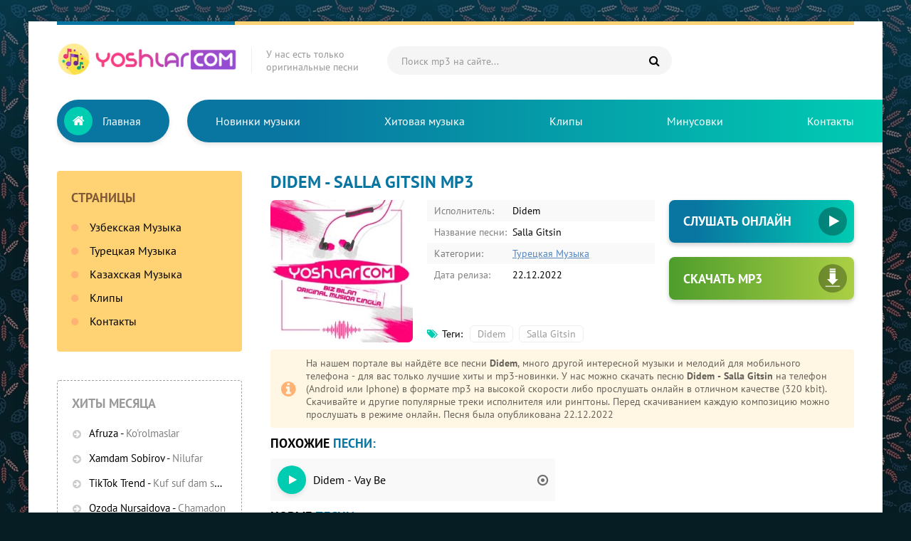

--- FILE ---
content_type: text/html; charset=UTF-8
request_url: https://yoshlar.com/load/music/tureckie_muzyki/didem_salla_gitsin/12-1-0-17190
body_size: 5235
content:
<!DOCTYPE html>
<html lang="ru">
<head>
<title>Didem - Salla Gitsin скачать mp3</title>
<meta charset="utf-8">
<meta name="description" content="Скачать или слушать онлайн песню Didem - Salla Gitsin mp3 в качестве 320 kbps. Громкая премьера 2025 года Didem - Salla Gitsin песня на узбекском доступна для скачивания на сайте! Слушайте и скачивайте песню в mp3 формате">
<meta name="Keywords" content="Didem, Salla Gitsin, Didem - Salla Gitsin mp3, новый трек, скачать песню, слушайте, узбекский, mp3">
<link rel="canonical" href="https://yoshlar.com/load/music/tureckie_muzyki/didem_salla_gitsin/12-1-0-17190" />
<meta property="og:site_name" content="Скачать музыку бесплатно новинки музыки 2025">
<meta property="og:type" content="article">
<meta property="og:title" content="Didem - Salla Gitsin">
<meta name="google-site-verification" content="IbWHCKrUTYH8yM6gIt7q1RtYbz5voddy_5NrMazBylA" />
<meta name="yandex-verification" content="41552a06039d574d" />
<meta name="viewport" content="width=device-width, initial-scale=1.0" />
<meta name="theme-color" content="#0976a1">
<link rel="preload" href="/style2/styles.css" as="style">
<link href="/style2/styles.css" type="text/css" rel="stylesheet" />
<link rel="preload" fetchpriority="high" as="image" href="/style2/logo24.webp" type="image/webp">
<link rel="preload" fetchpriority="high" as="image" href="/diz2019/images/logomp3.webp" type="image/webp">
<link rel="preload" href="/fonts/fontawesome-webfont.woff2?v=4.7.0" as="font" type="font/woff2" crossorigin>
<link rel="shortcut icon" href="/images/logo.svg" />
<meta name="robots" content="all" />
<meta property="image" content="/diz2019/images/logomp3.webp">
 <style>
.full-text {
 line-height: 1.5;
 font-weight: 300;
}
.ftext {
 max-height: 200px;
 overflow-x: hidden;
 overflow-y: auto;
 margin-top: -1px;
 border: 1px dashed #a0a09e;
 border-radius: 4px;
 padding: 2px 2px 2px 10px; 
}
.clearfix:after{content:"";display:table;clear:both}
 .mobs {
 background: #f9f9f9;
 padding: 5px;
 margin-bottom: 5px;
 font-size: 16px;
}
</style>

</head>
<body>

<div class="wrap">

 <div class="block center">
 
 <!--U1AHEADER1Z--><div class="header fx-row fx-middle"> 
 <a href="/" class="logo"><img src="/style2/logo25.webp" fetchpriority="high" width="253px" height="45px" alt="Новые оригинальные узбекские музыку 2026 - Скачать MP3 бесплатно"/></a>
 <div class="logo-caption">У нас есть только <br>оригинальные песни</div>
 <div class="search-wrap fx-1">
 <div class="search-box">
 <form method="get" action="/search">
 <input placeholder="Поиск mp3 на сайте..." name="q" value="" class="searchde" type="search">
 <input name="do" value="search" type="hidden">
 <input name="subaction" value="search" type="hidden">
 <button type="submit" class="searchc" title="Поиск"><span class="fa fa-search"></span></button>
 </form>
 </div>
 </div>
 <div class="btn-menu"><span class="fa fa-bars"></span></div>
 </div>
 
 <!-- END HEADER -->

 <nav class="nav">
 <ul class="header-nav fx-row to-mob"> 
 <li class="header-nav-main"><a href="/">Главная</a><span class="fa fa-home"></span></li>
 <li><a href="/uzmusic/">Новинки музыки</a></li>
 <li><a href="/xituz">Хитовая музыка</a></li>
 <li><a href="/clips/">Клипы</a></li> 
 <li><a href="/search/minus/">Минусовки</a></li>
 <li><a href="/index/0-13/">Контакты</a></li>
 </ul>
 </nav><!--/U1AHEADER1Z-->

 <!-- END NAV -->

 <div class="cols fx-row">
 
 <!--U1CLEFTER1Z--><div class="col-side">
 <div class="side-box side-nav-box to-mob">
 <div class="btn-close"><span class="fa fa-times"></span></div>
 <div class="side-bt">Страницы</div>
 <ul class="side-bc side-nav">
 <li><a href="/uzmusic/">Узбекская Музыка</a></li>
 <li><a href="/turk/">Турецкая Музыка</a></li>
 <li><a href="/kz-music/">Казахская Музыка</a></li>
 <li><a href="/clips/">Клипы</a></li>
 <li><a href="/index/0-13">Контакты</a></li>
 </ul>
 </div> 
 <div class="side-box to-mob">
 <div class="side-bt"> Хиты месяца</div>
<div class="side-bc">
 <div class="popular">  <a class="popular-desc nowrap" href="https://yoshlar.com/load/music/afruza_korolmaslar/1-1-0-21321">  <span class="popular-artist">Afruza</span> - <span class="popular-title">Ko&#39;rolmaslar</span>  </a>  </div><div class="popular">  <a class="popular-desc nowrap" href="https://yoshlar.com/load/music/xamdam_sobirov_nilufar/1-1-0-18748">  <span class="popular-artist">Xamdam Sobirov</span> - <span class="popular-title">Nilufar</span>  </a>  </div><div class="popular">  <a class="popular-desc nowrap" href="https://yoshlar.com/load/music/tiktok_trend_kuf_suf_dam_solaman/1-1-0-21395">  <span class="popular-artist">TikTok Trend</span> - <span class="popular-title">Kuf suf dam solaman</span>  </a>  </div><div class="popular">  <a class="popular-desc nowrap" href="https://yoshlar.com/load/music/ozoda_nursaidova_chamadon/1-1-0-21233">  <span class="popular-artist">Ozoda Nursaidova</span> - <span class="popular-title">Chamadon</span>  </a>  </div><div class="popular">  <a class="popular-desc nowrap" href="https://yoshlar.com/load/music/yulduz_usmonova_xamdam_sobirov_daryo_daryo/1-1-0-21301">  <span class="popular-artist">Yulduz Usmonova, Xamdam Sobirov</span> - <span class="popular-title">Daryo daryo</span>  </a>  </div><div class="popular">  <a class="popular-desc nowrap" href="https://yoshlar.com/load/music/shaxriyor_meni_sev/1-1-0-21310">  <span class="popular-artist">Shaxriyor</span> - <span class="popular-title">Meni sev</span>  </a>  </div><div class="popular">  <a class="popular-desc nowrap" href="https://yoshlar.com/load/music/yorqinxoja_umarov_million_millionlar_ichida_topganim/1-1-0-21197">  <span class="popular-artist">Yorqinxo&#39;ja Umarov</span> - <span class="popular-title">Million millionlar ichida topganim</span>  </a>  </div><div class="popular">  <a class="popular-desc nowrap" href="https://yoshlar.com/load/music/xamdam_sobirov_begonaga_kelin_bolding/1-1-0-21296">  <span class="popular-artist">Xamdam Sobirov</span> - <span class="popular-title">Begonaga kelin bo&#39;lding</span>  </a>  </div><div class="popular">  <a class="popular-desc nowrap" href="https://yoshlar.com/load/music/jaloliddin_ahmadaliyev_yugurgannikimas_buyurganniki/1-1-0-21209">  <span class="popular-artist">Jaloliddin Ahmadaliyev</span> - <span class="popular-title">Yugurgannikimas buyurganniki</span>  </a>  </div><div class="popular">  <a class="popular-desc nowrap" href="https://yoshlar.com/load/music/gaybulla_tursunov_jasmin_istayman/1-1-0-21393">  <span class="popular-artist">G&#39;aybulla Tursunov, Jasmin</span> - <span class="popular-title">Istayman</span>  </a>  </div><div class="popular">  <a class="popular-desc nowrap" href="https://yoshlar.com/load/music/alisher_bayniyazov_adilet_zhaugashar_magan_unagan/1-1-0-21355">  <span class="popular-artist">Alisher Bayniyazov, Adilet Zhaugashar</span> - <span class="popular-title">Magan unagan</span>  </a>  </div><div class="popular">  <a class="popular-desc nowrap" href="https://yoshlar.com/load/music/jaloliddin_ahmadaliyev_chaqirsam/1-1-0-21389">  <span class="popular-artist">Jaloliddin Ahmadaliyev</span> - <span class="popular-title">Chaqirsam</span>  </a>  </div><div class="popular">  <a class="popular-desc nowrap" href="https://yoshlar.com/load/music/xamdam_sobirov_rayxon_yomgirlarda/1-1-0-21294">  <span class="popular-artist">Xamdam Sobirov, Rayhon</span> - <span class="popular-title">Yomg&#39;irlarda</span>  </a>  </div></div>
 </div>
 </div><!--/U1CLEFTER1Z-->
 
 <!-- END COL-SIDE -->
 
 <div class="col-main fx-1 clearfix">

 <article class="full ignore-select">
 <h1 class="sect-t"><span>Didem - Salla Gitsin mp3</span></h1>
 <div class="fcols fx-row sect1">
 
<div class="fimg img-fit">
 <img fetchpriority="high" src="/diz2019/images/logomp3.webp" width="200px" height="200px" srcset="/diz2019/images/logomp3_150.webp 150w, /diz2019/images/logomp3.webp 250w" sizes="(max-width: 600px) 150px, 250px" alt="Didem - Salla Gitsin" style="height: auto;">
 </div>
 <div class="fmid fx-1 fx-col">
 <ul class="finfo fx-1">
 <li><span>Исполнитель:</span> Didem</li>
 <li><span>Название песни:</span> Salla Gitsin</li>
 <li><span>Категории:</span> <a href="/turk">Турецкая Музыка</a></li>
 <li><span>Дата релиза:</span> 22.12.2022</li>
 </ul>
 <div class="ftags fx-row fx-start">
 <h2 class="ftags-caption"><span class="fa fa-tags"></span>Теги: </h2><noindex><a href="/search/Didem/" rel="nofollow" class="eTag">Didem</a>, <a href="/search/Salla%20Gitsin/" rel="nofollow" class="eTag">Salla Gitsin</a></noindex> 
 </div>
 </div>
 <div class="fright">
 <div style="max-width: 100%; margin: 0 auto;">

<a href="#" class="player-btn open-player" data-plfull="0" rel="https://file.yoshlar.com/mp3/2022/Didem-Salla_gitsin.mp3" data-name="Didem" data-song="Salla Gitsin" data-image="https://yoshlar.com//diz2019/images/logomp3.jpg">Слушать онлайн<span class="plfull"><i class="fa fa-play"></i><i class="fa fa-pause"></i></span></a>

</div> 
 
 <a class="fdl fx-row fx-middle" download target="_self" href="https://file.yoshlar.com/mp3/2022/Didem-Salla_gitsin.mp3">
 <div class="fdl-dl"><span class="fa fa-arrow-down"></span></div>Скачать MP3
 </a>
 </div>
 </div>
 


 <div class="fcaption">
<div>На нашем портале вы найдёте все песни <b>Didem</b>, много другой интересной музыки и мелодий для мобильного телефона - для вас только лучшие хиты и mp3-новинки. У нас можно скачать песню <b>Didem - Salla Gitsin</b> на телефон (Android или Iphone) в формате mp3 на высокой скорости либо прослушать онлайн в отличном качестве (320 kbit). Скачивайте и другие популярные треки исполнителя или рингтоны. Перед скачиванием каждую композицию можно прослушать в режиме онлайн. Песня была опубликована 22.12.2022</div>
 </div>

 <div class="sect1">
 <div class="sect-t">Похожие <span>песни:</span></div>
 <div class="sect-c columns-grid">
 
<ul class="uRelatedEntries"><li><a class="yosh fx-row fx-middle" style="margin-bottom: 7px" href="/load/music/tureckie_muzyki/didem_vay_be/12-1-0-17832">
 <div class="yosh-play-icon"><span class="fa fa-play"></span></div>
 <div class="yosh-desc fx-1">
 <div class="yosh-artist nowrap">Didem - Vay Be</div>
 </div>
 <div class="yosh-load-icon"><span class="fa fa-dot-circle-o"></span></div>
 </a>
</li></ul>
 
 </div>
 </div>
 <div class="sect1">
 <div class="sect-t">Новые <span>песни:</span></div>
 <div class="sect-c columns-grid">
 <a class="yosh fx-row fx-middle" href="https://yoshlar.com/load/music/jasur_umirov_sen/1-1-0-21508">  <div class="yosh-clip-icon"><span class="fa fa-play open-player"></span></div>  <div class="yosh-desc fx-1">  <div class="yosh-artist nowrap">Jasur Umirov</div> <div class="yosh-title nowrap">Sen </div>  </div>  <div class="yosh-load-icon"><span class="fa fa-download"></span></div> </a><a class="yosh fx-row fx-middle" href="https://yoshlar.com/load/music/nilufar_usmonova_bilmayman/1-1-0-21507">  <div class="yosh-clip-icon"><span class="fa fa-play open-player"></span></div>  <div class="yosh-desc fx-1">  <div class="yosh-artist nowrap">Nilufar Usmonova</div> <div class="yosh-title nowrap">Bilmayman </div>  </div>  <div class="yosh-load-icon"><span class="fa fa-download"></span></div> </a><a class="yosh fx-row fx-middle" href="https://yoshlar.com/load/music/guli_happylife_alam_qilsin/1-1-0-21506">  <div class="yosh-clip-icon"><span class="fa fa-play open-player"></span></div>  <div class="yosh-desc fx-1">  <div class="yosh-artist nowrap">Guli Happylife</div> <div class="yosh-title nowrap">Alam qilsin </div>  </div>  <div class="yosh-load-icon"><span class="fa fa-download"></span></div> </a><a class="yosh fx-row fx-middle" href="https://yoshlar.com/load/music/gulsanam_mamazoitova_ayamay/1-1-0-21504">  <div class="yosh-clip-icon"><span class="fa fa-play open-player"></span></div>  <div class="yosh-desc fx-1">  <div class="yosh-artist nowrap">Gulsanam Mamazoitova</div> <div class="yosh-title nowrap">Ayamay </div>  </div>  <div class="yosh-load-icon"><span class="fa fa-download"></span></div> </a><a class="yosh fx-row fx-middle" href="https://yoshlar.com/load/music/dior_xotirjam/1-1-0-21505">  <div class="yosh-clip-icon"><span class="fa fa-play open-player"></span></div>  <div class="yosh-desc fx-1">  <div class="yosh-artist nowrap">Dior</div> <div class="yosh-title nowrap">Xotirjam </div>  </div>  <div class="yosh-load-icon"><span class="fa fa-download"></span></div> </a><a class="yosh fx-row fx-middle" href="https://yoshlar.com/load/music/jaloliddin_ahmadaliyev_hech_odam_bolmaydi_bazi_birovlar/1-1-0-21503">  <div class="yosh-clip-icon"><span class="fa fa-play open-player"></span></div>  <div class="yosh-desc fx-1">  <div class="yosh-artist nowrap">Jaloliddin Ahmadaliyev</div> <div class="yosh-title nowrap">Hech odam bo&#39;lmaydi bazi birovlar </div>  </div>  <div class="yosh-load-icon"><span class="fa fa-download"></span></div> </a><a class="yosh fx-row fx-middle" href="https://yoshlar.com/load/music/manzura_sevolmadingizmi/1-1-0-21502">  <div class="yosh-clip-icon"><span class="fa fa-play open-player"></span></div>  <div class="yosh-desc fx-1">  <div class="yosh-artist nowrap">Manzura</div> <div class="yosh-title nowrap">Sevolmadingizmi </div>  </div>  <div class="yosh-load-icon"><span class="fa fa-download"></span></div> </a><a class="yosh fx-row fx-middle" href="https://yoshlar.com/load/music/doston_ergashev_zavol/1-1-0-21501">  <div class="yosh-clip-icon"><span class="fa fa-play open-player"></span></div>  <div class="yosh-desc fx-1">  <div class="yosh-artist nowrap">Doston Ergashev</div> <div class="yosh-title nowrap">Zavol <img src="/h.gif" width="21px" height="9px" alt="хит"></div>  </div>  <div class="yosh-load-icon"><span class="fa fa-download"></span></div> </a><a class="yosh fx-row fx-middle" href="https://yoshlar.com/load/music/shahnoza_otaboyeva_popuri/1-1-0-21500">  <div class="yosh-clip-icon"><span class="fa fa-play open-player"></span></div>  <div class="yosh-desc fx-1">  <div class="yosh-artist nowrap">Shahnoza Otaboyeva</div> <div class="yosh-title nowrap">Popuri </div>  </div>  <div class="yosh-load-icon"><span class="fa fa-download"></span></div> </a><a class="yosh fx-row fx-middle" href="https://yoshlar.com/load/music/dildora_niyozova_aslida/1-1-0-21499">  <div class="yosh-clip-icon"><span class="fa fa-play open-player"></span></div>  <div class="yosh-desc fx-1">  <div class="yosh-artist nowrap">Dildora Niyozova</div> <div class="yosh-title nowrap">Aslida </div>  </div>  <div class="yosh-load-icon"><span class="fa fa-download"></span></div> </a>
 </div>
 </div>
<div class="sect1">

</div>
 </article>
 
 </div>
 
 <!-- END COL-MAIN -->

 </div>
 
 <!-- END COLS -->
<div style="background: #eee; padding: 20px 40px 20px 40px; font-size: 16px; color: #434242;">
<b><a href="https://yoshlar.com/" rel="nofollow noopener"> Главная </a> » <a href="/turk">Турецкая Музыка</a> » Didem - Salla Gitsin скачать mp3</b><br><br>

 <b>ЧТО МЫ ПРЕДЛАГАЕМ?</b><br>
Скачивать бесплатно популярные узбекские песни мр3 2026.<br>

Скачать популярные и новые песни в формате mp3<br>
Нажмите кнопку «Узбекская Музыка» в строке меню, чтобы насладиться новыми песнями! Нажмите «Новинки музыки», чтобы прослушать или скачать песни, которые сейчас в тренде!<br>
</div>

<script src="/js/jquery-3.6.0.min.js" defer></script>
<script type="text/javascript" src="/js/audioplayer.js" defer></script>

<!--U1BFOOTER1Z--><div class="footer fx-row fx-middle">
 <div class="ftleft fx-1">
 Найти музыкальный трек, скачать его, получить тексты любимых хитов и даже посмотреть клип можно на музыкальном портале YOSHLAR.COM. Здесь собраны лучшие хиты Узбекистана.<br>
 По всем вопросам пишите на: <a rel="nofollow" target="_blank" href="mailto:info@yoshlar.com">info@yoshlar.com</a>
 <br>2010-2026 © Yoshlar.com - Узбекский музыкальный портал!
 </div>
 <div class="ftcount">
 <span style="display: none;"><!--LiveInternet counter--><script type="text/javascript">
 document.write("<a href='//www.liveinternet.ru/click' "+
 "target=_blank><img src='//counter.yadro.ru/hit?t44.6;r"+
 escape(document.referrer)+((typeof(screen)=="undefined")?"":
 ";s"+screen.width+"*"+screen.height+"*"+(screen.colorDepth?
 screen.colorDepth:screen.pixelDepth))+";u"+escape(document.URL)+
 ";h"+escape(document.title.substring(0,150))+";"+Math.random()+
 "' alt='' title='LiveInternet' "+
 "border='0' width='31' height='31'><\/a>")
 </script><!--/LiveInternet--></span></div>
 </div>
 
 <!-- END FOOTER -->

 </div>

 <!-- END BLOCK -->

</div>
<span style="display: none;">
</span>

<!-- END WRAP -->



<script src="/js/libs.js" defer></script><!--/U1BFOOTER1Z-->

<script type="application/ld+json">{"@context":"https://schema.org","@graph":[{"@type":"BreadcrumbList","@context":"https://schema.org/","itemListElement":[{"@type":"ListItem","position":1,"item":{"@id":"https://yoshlar.com/","name":"Скачать музыку и клип бесплатно"}},{"@type":"ListItem","position":2,"item":{"@id":"https://yoshlar.com/turk/","name":"Mp3"}},{"@type":"ListItem","position":3,"item":{"@id":"https://yoshlar.com/load/music/tureckie_muzyki/didem_salla_gitsin/12-1-0-17190","name":"Didem - Salla Gitsin"}}]}]}</script>
</body>
</html>
<!-- 0.05769 (s722) -->